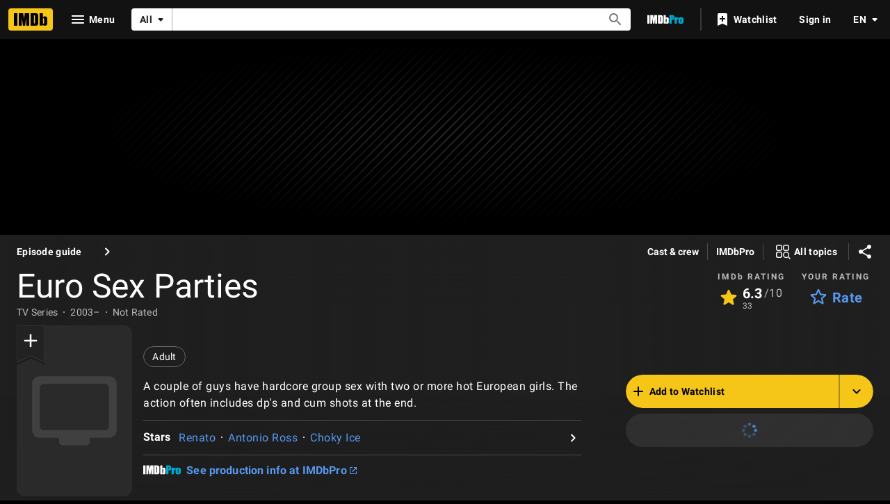

--- FILE ---
content_type: application/javascript
request_url: https://dqpnq362acqdi.cloudfront.net/_next/static/chunks/7221-1ecfb902814a2259.js
body_size: 2573
content:
"use strict";(self.webpackChunk_N_E=self.webpackChunk_N_E||[]).push([[7221],{7221:function(t,e,r){r.d(e,{GA:function(){return P},Yp:function(){return U}});var o=r(52322),i=r(88169),n=r(86704),a=r(2784),c=r(19596),s=r(31885),l=r(84314),d=r(11438),_=r(14438),u=r(30634),I=r(8969),b=r(25436),p=r(76797);let E={[I.k.Add]:"contribute__name__resume__awards__add",[I.k.Edit]:"contribute__name__resume__awards__edit",[I.k.Delete]:"contribute__name__resume__awards__delete"},S=t=>{let{contributeItemContext:e}=t,{operation:r,itemId:o}=e;if(!e.subjectId)throw Error("Subject ID is required for award operations");let i={nameId:e.subjectId};if(r===I.k.Edit||r===I.k.Delete){if(void 0===o)throw Error(`Ordinal is required for ${r} operation`);i.ordinal=o}let n={actionId:"start",target:{workflowId:E[r]},ctaContext:i};return(0,p.Yh)(JSON.stringify(n))},A=t=>t.operation===I.k.Add?(0,p.Yh)(JSON.stringify({actionId:"start",target:{workflowId:`contribute__title__plot__${t.operation}_plot`},ctaContext:{titleId:t.subjectId}})):t.itemId?.startsWith("po")?(0,p.Yh)(JSON.stringify({actionId:"start",target:{workflowId:`contribute__title__plot_outline__${t.operation}_plot_outline`},ctaContext:{titleId:t.subjectId,plotOutlineId:t.itemId}})):(0,p.Yh)(JSON.stringify({actionId:"start",target:{workflowId:`contribute__title__plot_summary__${t.operation}_plot_summary`},ctaContext:{titleId:t.subjectId,plotSummaryId:t.itemId}})),T={[I.o.AWARDS]:{requiresOrdinal:!0},[I.o.EDUCATION]:{requiresOrdinal:!0},[I.o.TRAINING]:{requiresOrdinal:!0},[I.o.REFERENCES]:{requiresOrdinal:!0},[I.o.CUSTOM_SECTIONS]:{requiresOrdinal:!0},[I.o.ADDITIONAL_CREDITS]:{requiresOrdinal:!0},[I.o.LOCATIONS]:{},[I.o.WORK_INFORMATION]:{},[I.o.PRIOR_JOB_TITLES]:{},[I.o.JOB_CATEGORIES]:{},[I.o.WORK_HISTORY]:{},[I.o.PERFORMER_PHYSICAL_ATTRIBUTES]:{},[I.o.VOICE_TYPES]:{},[I.o.UNIQUE_TRAITS]:{},[I.o.ETHNIC_APPEARANCE]:{},[I.o.ATHLETIC_SKILLS]:{},[I.o.SPOKEN_LANGUAGES]:{},[I.o.ACCENTS]:{},[I.o.MUSICAL_INSTRUMENTS]:{},[I.o.DANCE]:{},[I.o.PERFORMER_SKILLS]:{},[I.o.SEXUAL_ORIENTATION]:{},[I.o.DISABILITY]:{requiresOrdinal:!1},[I.o.GENDER_IDENTITY]:{requiresOrdinal:!1},[I.o.PRONOUNS]:{requiresOrdinal:!1},[I.o.RACE_AND_ETHNICITY]:{requiresOrdinal:!1}},C=[I.o.SEXUAL_ORIENTATION,I.o.DISABILITY,I.o.GENDER_IDENTITY,I.o.PRONOUNS,I.o.RACE_AND_ETHNICITY],O=t=>{let{contributeItemContext:e}=t,{operation:r,itemId:o,itemType:i}=e;if(!e.subjectId)throw Error("Subject ID is required for resume operations");if(null==i)throw Error("Resume section is required");if(!Object.values(I.o).includes(i))throw Error("Invalid item type for resume operations");let n=T[i],a=C.includes(i)?`contribute__name__demographic__${i}__${r}`:`contribute__name__resume__${i}__${r}`,c={nameId:e.subjectId};if(n.requiresOrdinal&&(r===I.k.Edit||r===I.k.Delete)){if(void 0===o)throw Error(`Ordinal is required for ${r} operation on ${i}`);c.ordinal=o}return(0,p.Yh)(JSON.stringify({actionId:"start",target:{workflowId:a},ctaContext:c}))},f=t=>(0,p.Yh)(JSON.stringify({actionId:"start",target:{workflowId:`contribute__title__trivia__${t.operation}_trivia`},ctaContext:{titleId:t.subjectId,triviaId:t.itemId}})),N=t=>(0,p.Yh)(JSON.stringify({actionId:"start",target:{workflowId:"contribute__user__profile__report"},ctaContext:{userId:t.subjectId}})),w=t=>(0,p.Yh)(JSON.stringify({actionId:"start",target:{workflowId:`contribute__title__faq__${t.operation}_faq`},ctaContext:{titleId:t.subjectId,faqId:t.itemId}})),R=(t,e)=>(0,p.Yh)(JSON.stringify({actionId:"start",target:{workflowId:`contribute__title__parental_guide__${t.operation}_parental_guide`},ctaContext:{titleId:t.subjectId,parentalGuideId:t.itemId},additionalInput:{category:g(e)}})),g=t=>t&&t.toLowerCase(),m=t=>(0,p.Yh)(JSON.stringify({actionId:"start",target:{workflowId:`contribute__title__user_review__${t.operation}_user_review`},ctaContext:{titleId:t.subjectId,userReviewId:t.itemId}})),k=t=>{if(Object.values(I.o).includes(t.itemType))return O({contributeItemContext:t});switch(t.itemType){case b.SubPageType.USER_PROFILE:return N(t);case b.SubPageType.PARENTAL_GUIDE:return R(t,t.category);case b.SubPageType.FAQ:return w(t);case b.SubPageType.REVIEW:return m(t);case b.SubPageType.TRIVIA:return f(t);case b.SubPageType.PLOT:return A(t);case b.SubPageType.AWARDS_PRO:return S({contributeItemContext:t});default:throw Error("CreateStartWorkflowActionContext: Invalid contribute item type")}};var h=r(59896),D=r(22779),v=r(65770),y=r(79620);let L=(0,a.createContext)({openDrawer:()=>void 0,getContributionProps:()=>({workflowActionContext:"",workflowType:s.yLx.Add})}),x={[I.k.Add]:s.yLx.Add,[I.k.Edit]:s.yLx.Edit,[I.k.Report]:s.yLx.Report,[I.k.Delete]:s.yLx.Delete},P=t=>{let{children:e,onWorkflowComplete:r}=t,n=(0,l.n)(),[c,s]=(0,a.useState)(void 0),[I,b]=(0,a.useState)(!1),[p,E]=(0,a.useState)(!1),[S,A]=(0,a.useState)(""),[T,C]=(0,a.useState)(void 0),O=(0,_.EO)(),{value:f,makeRefMarker:N}=(0,d.Lz)();return(0,o.jsxs)(L.Provider,{value:{openDrawer:(t,e,r)=>{let o=void 0!==e?N(e):f;A(o),C(r),O({refMarkerString:o,pageAction:"contribution-drawer-open",additionalRequestData:r}),n?(s(t),b(!0)):(0,u.rf)("sdui_login_signup")},getContributionProps:t=>({workflowActionContext:k(t),workflowType:x[t.operation]})},children:[(0,o.jsx)(Y,{ariaLabel:"contribution",isOpen:I,onCloseClicked:()=>E(!0),side:"right",panelClassName:"panel-container",contentClassName:"panel-content",children:(0,o.jsx)(v.Xi,{children:(0,o.jsx)(i.SetPalette,{palette:"light",children:(0,o.jsx)(j,{"data-testid":y.z.SDUIContributionDrawer,children:void 0!==c&&(0,o.jsx)(h.kw,{actionContext:c,children:(0,o.jsx)(D.$,{shouldCancelUIWorkflow:p,onAbortUIWorkflowCancelConfirmation:()=>E(!1),onCancel:()=>{b(!1),E(!1),s(void 0)},onWorkflowComplete:()=>{S.length>0&&O({refMarkerString:S,pageAction:"contribution-drawer-success",useBeacon:!0,additionalRequestData:T}),r?.()}})})})})})}),e]})},U=()=>{let t=(0,a.useContext)(L);if(void 0===t)throw Error("useSDUIContribution must be used within SDUIContributionProvider");return t},Y=(0,c.default)(i.Drawer).withConfig({componentId:"sc-6f03da3e-0"})([""," & .panel-content{--ipc-blockQuote-base-accent1-bg:color-mix( in srgb,var(--ipt-base-color) 90%,var(--ipt-on-base-accent1-color) );--ipc-blockQuote-base-accent2-bg:color-mix( in srgb,var(--ipt-base-color) 90%,var(--ipt-on-base-accent2-color) );--ipc-blockQuote-base-accent3-bg:color-mix( in srgb,var(--ipt-base-color) 90%,var(--ipt-on-base-accent3-color) );--ipc-blockQuote-baseAlt-accent1-bg:color-mix( in srgb,var(--ipt-baseAlt-color) 80%,var(--ipt-on-baseAlt-accent1-color) );--ipc-blockQuote-baseAlt-accent2-bg:color-mix( in srgb,var(--ipt-baseAlt-color) 80%,var(--ipt-on-baseAlt-accent2-color) );--ipc-blockQuote-baseAlt-accent3-bg:color-mix( in srgb,var(--ipt-baseAlt-color) 80%,var(--ipt-on-baseAlt-accent3-color) );}","{","{.panel-container{max-width:100%;}.panel-content{max-width:500px;margin-left:auto;}}}"],(0,n.lockColorVariables)(),n.mediaQueries.devices.onTouchScreens,n.mediaQueries.breakpoints.below.xl),j=c.default.div.withConfig({componentId:"sc-6f03da3e-1"})(["height:100%;background:",";",""],(0,n.getColorVarValue)("ipt-base-shade2-bg"),(0,n.setPropertyToColorVar)("color","ipt-baseAlt-color"))},79620:function(t,e,r){r.d(e,{z:function(){return o}});let o={SDUIContributionCTA:"sdui-workflow-cta-button",SDUIContributionCTALink:"sdui-workflow-cta-link",SDUIContributionDrawer:"sdui-workflow-dialog"}},8969:function(t,e,r){var o,i,n,a;r.d(e,{k:function(){return o},o:function(){return i}}),(n=o||(o={})).Add="add",n.Edit="edit",n.Report="report",n.Delete="delete",(a=i||(i={})).AWARDS="awards",a.EDUCATION="education",a.TRAINING="training",a.REFERENCES="references",a.CUSTOM_SECTIONS="custom_sections",a.LOCATIONS="locations",a.ADDITIONAL_CREDITS="additional_credits",a.WORK_INFORMATION="work_information",a.PRIOR_JOB_TITLES="prior_job_titles",a.JOB_CATEGORIES="job_categories",a.WORK_HISTORY="work_history",a.PERFORMER_PHYSICAL_ATTRIBUTES="performer_physical_attributes",a.VOICE_TYPES="voice_types",a.UNIQUE_TRAITS="unique_traits",a.ETHNIC_APPEARANCE="ethnic_appearance",a.ATHLETIC_SKILLS="athletic_skills",a.SPOKEN_LANGUAGES="spoken_languages",a.ACCENTS="accents",a.MUSICAL_INSTRUMENTS="musical_instruments",a.DANCE="dance",a.PERFORMER_SKILLS="performer_skills",a.SEXUAL_ORIENTATION="sexual_orientation",a.DISABILITY="disability",a.GENDER_IDENTITY="gender_identity",a.PRONOUNS="pronoun",a.RACE_AND_ETHNICITY="race_ethnicity"}}]);